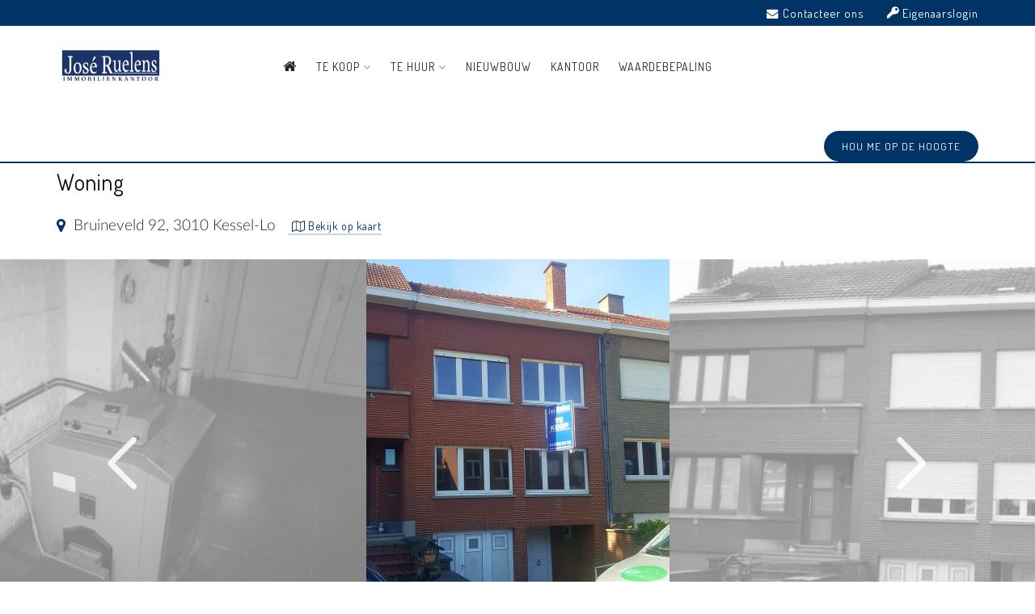

--- FILE ---
content_type: text/html; charset=UTF-8
request_url: https://www.immoruelens.be/nl/verkocht/woning/kessel-lo-3010/1904
body_size: 8201
content:
<!doctype html>
<!--[if lt IE 7]> <html class="no-js lt-ie10 lt-ie9 lt-ie8 lt-ie7"  lang="nl"> <![endif]-->
<!--[if IE 7]>    <html class="no-js lt-ie10 lt-ie9 lt-ie8"  lang="nl"> <![endif]-->
<!--[if IE 8]>    <html class="no-js lt-ie10 lt-ie9" lang="nl"> <![endif]-->
<!--[if IE 9]>    <html class="no-js lt-ie10" lang="nl"> <![endif]-->
<!--[if gt IE 8]><!--> <html class="no-js" lang="nl"> <!--<![endif]-->
<head>
    <meta charset="UTF-8">
    <title>
        José Ruelens Immobiliën -     Kessel-Lo, Woning - Rijwoning met tuin en garage.
    </title>
    <!-- Google tag (gtag.js) --> <script async src="https://www.googletagmanager.com/gtag/js?id=G-3FQT2S542L"></script> <script> window.dataLayer = window.dataLayer || []; function gtag(){dataLayer.push(arguments);} gtag('js', new Date()); gtag('config', 'G-3FQT2S542L'); </script>
        <link rel="shortcut icon" type="image/x-icon" href="/files/cms_favicon/2.logo_mini.ico" />
<meta name="viewport" content="width=device-width, initial-scale=1">
<meta name="keywords" content="">
<meta name="description" content="">
<link rel="canonical" href="https://immoruelens.be/nl/verkocht/woning/kessel-lo-3010/1904" />
<link rel="stylesheet" href="/public/css/zmaps.css?250a885b8773bf5954475d8640482b64" media="screen" />
<link rel="stylesheet" href="/public/css/base.css?eb1629f244e654bc60235020690adba2" media="screen" />
<link rel="stylesheet" href="/css.php?e9ad63ac2c18f51f0b2400344ca52b7b" media="screen" />
<link rel="stylesheet" href="/public/css/print.css?35ac0c6278922c73399d92ca388c9123" media="print" />
<script src="/public/js/modernizr.js?b15a68640fdeeb1be9372ca1c34d12a6"></script>
    <script>
        var _gaq=[['_setAccount','UA-11278285-28'],['_trackPageview']];
        (function(d,t){var g=d.createElement(t),s=d.getElementsByTagName(t)[0];
            g.src=('https:'==location.protocol?'//ssl':'//www')+'.google-analytics.com/ga.js';
            s.parentNode.insertBefore(g,s)}(document,'script'));
    </script>
                <meta property="og:image" content="https://www.immoruelens.be/files/thumbnails/detail_normal_750/fotos/1904.3746003623000001775.jpg"/>
        <meta property="og:title" content="Kessel-Lo, Woning - Rijwoning met tuin en garage."/>
    <meta property="og:url" content="https://immoruelens.be/nl/verkocht/woning/kessel-lo-3010/1904"/>
    <meta property="og:description" content="Rijwoning met tuin en garage, rustig gelegen nabij de abdij van Vlierbeek en het provinciaal domein.&amp;nbsp;"/>
    <meta property="og:image:width" content="750"/>
    <meta property="og:image:height" content="526"/>
    <script src="https://assets.max-immo.be/gdpr-compliance/gdpr.js?cb=1769373901"></script>
    <script>
        gdpr.load('nl').then(function() {
            gdpr.initialize({
                urls: {
                    privacy: '/nl/privacy-verklaring',
                    terms: '/nl/gebruiksvoorwaarden'
                },
            });
        });
    </script>
</head>

<body data-pagetype="property-detail" class="lang-nl view-property-detail  page-1904" data-id="1904">

<header>
    <div class="topbar">
        <div class="container">
            <ul>
                <li>
                    <a href="/nl/contact/"><i
                                class="fa fa-envelope i-space"></i>Contacteer ons</a>
                </li>
                                    <li class="owner-login-link">
                        <a href="/nl/eigenaar-login/">
                            <span class="icon-key"></span> Eigenaarslogin
                        </a>
                    </li>
                                                            </ul>
        </div>
    </div>
    <div class="navbar navbar-default content navigation navbar-static-top" role="navigation">
    <div class="container">
        <!-- Brand and toggle get grouped for better mobile display -->
        <div class="navbar-header">
            <button type="button" class="navbar-toggle toggleNavigation collapsed" data-toggle="collapse" data-target="#header-main-menu-collapse" aria-expanded="false">
                <div class="barWrapper">
                    <div class="bar one"></div>
                    <div class="bar two"></div>
                    <div class="bar three"></div>
                </div>
            </button>
                        <div class="navbar-brand">
                <a href="/nl" class="navbar-brand__link">
                    <img src="/files/cms/1.1rsz_schermafbeelding_20190903_om_154628.jpg" alt="logo">
                </a>
            </div>
                    </div>
        <!-- Collect the nav links, forms, and other content for toggling -->
        <div class="navbar-collapse collapse" id="header-main-menu-collapse">
                <div class="nav-wrapper">
        <ul class="nav navbar-nav menu">
            <li>
                <a href="/nl">
                    <i class="fa fa-home" aria-hidden="true"></i>
                    <span class="home-label">Home</span>
                </a>
            </li>
                                                                            <li class=" dropdown">
                                                    <a class="dropdown-toggle"
                               data-toggle="dropdown"
                               role="button"
                               aria-expanded="false"
                               href="/nl/te-koop/"
                                                           >Te koop <i class="fa fa-angle-down"></i></a>
                                <ul class="dropdown-menu" role="menu">
                    <li>
                <a href="/nl/te-koop/" >Te koop</a>
            </li>
                                        <li class=" ">
                <a href="/nl/te-koop/woning/"  >Woning</a>
                            </li>
                                <li class=" ">
                <a href="/nl/te-koop/appartement-studio/"  >Appartement / Studio</a>
                            </li>
                                <li class=" ">
                <a href="/nl/te-koop/grond/"  >Grond</a>
                            </li>
                                <li class=" ">
                <a href="/nl/te-koop/handel-commercieel/"  >Handel / Commercieel</a>
                            </li>
            </ul>

                                            </li>
                                                                <li class=" dropdown">
                                                    <a class="dropdown-toggle"
                               data-toggle="dropdown"
                               role="button"
                               aria-expanded="false"
                               href="/nl/te-huur/"
                                                           >Te huur <i class="fa fa-angle-down"></i></a>
                                <ul class="dropdown-menu" role="menu">
                    <li>
                <a href="/nl/te-huur/" >Te huur</a>
            </li>
                                        <li class=" ">
                <a href="/nl/te-huur/woning/"  >Woning</a>
                            </li>
                                <li class=" ">
                <a href="/nl/te-huur/appartement-studio/"  >Appartement / Studio</a>
                            </li>
                                <li class=" ">
                <a href="/nl/te-huur/handel-commercieel/"  >Handel / Commercieel</a>
                            </li>
                                <li class=" ">
                <a href="/nl/te-huur/garages/"  >Garages</a>
                            </li>
            </ul>

                                            </li>
                                                                <li class=" ">
                                                    <a href="/nl/nieuwbouw/" >Nieuwbouw</a>
                                            </li>
                                                                <li class=" ">
                                                    <a href="/nl/kantoor/" >Kantoor</a>
                                            </li>
                                                                <li class=" ">
                                                    <a href="http://immoruelens.be/nl/contact/" >Waardebepaling</a>
                                            </li>
                                    </ul>
    </div>


            <a href="/nl/hou-me-op-de-hoogte/" class="btn">
    <p>Hou me op de hoogte</p>
    <i class="fa fa-envelope" aria-hidden="true"></i>
</a>
        </div><!-- /.navbar-collapse -->
    </div><!-- /.container-fluid -->
</div>
</header>
<main class="content-wrapper">
            <div class="show-on-print navbar-logo">
        <img src="/files/cms/1.1rsz_schermafbeelding_20190903_om_154628.jpg" alt="logo">
        <div class="print-vcard">
        <div>
    <p><strong>José Ruelens Immobiliën</strong></p>
    <p>
        Diestsesteenweg 525,
        3010
        Kessel-Lo
    </p>
    <p>
                    <strong>T.</strong> +32 16 22 81 18
                    </p>
    <p>
                    <strong>E.</strong> <a href="/cdn-cgi/l/email-protection" class="__cf_email__" data-cfemail="761f181019361f1b1b190403131a131805581413">[email&#160;protected]</a>
                            <strong>W.</strong> http://www.immoruelens.be/
            </p>
</div>
        </div>

    </div>
    <div class="property__header-block">
    <div class="container">
        <div class="row">
            <div class="col-md-8">
                                                                    <h1>
                        Rijwoning met tuin en garage.
                    </h1>
                    <h2 class="property__sub-title">
                        Woning
                    </h2>
                                <div class="property__header-block__adress clearfix">
                    <i class="fa fa-map-marker" aria-hidden="true"></i>
                                            <div class="property__header-block__adress__street">
                            Bruineveld 92, 3010 Kessel-Lo
                        </div>
                                            <div class="property__header-block__adress__map">
                                                        <a href="javascript:void(0);" class="view-map link">
                                <i class="fa fa-map-o" aria-hidden="true"></i>
                                Bekijk op kaart
                            </a>
                                                    </div>
                </div>
            </div>
            <div class="col-md-4 property__header-block__right">
                <div id="storageNav" class="hide">
    <div class="button-group">
        <a href="#" id="storageNav-left">
            <i class="fa fa-angle-left" aria-hidden="true"></i>
            <span class="label"></span>
        </a>
        <a href="#" id="storageNav-list">
            <i class="fa fa-bars" aria-hidden="true"></i>
            <span class="label"></span></a>
        <a href="#" id="storageNav-right"><span class="label"></span>
            <i class="fa fa-angle-right" aria-hidden="true"></i>
        </a>
    </div>
</div>
<script data-cfasync="false" src="/cdn-cgi/scripts/5c5dd728/cloudflare-static/email-decode.min.js"></script><script>
    var langStorageNav = {};
    langStorageNav.projects = {};
    langStorageNav.projects.backtolist = 'Terug naar aanbod';
    langStorageNav.projects.prev = 'Vorig';
    langStorageNav.projects.next = 'Volgend';
    langStorageNav.properties = {};
    langStorageNav.properties.backtolist = 'Terug naar aanbod';
    langStorageNav.properties.prev = 'Vorig';
    langStorageNav.properties.next = 'Volgend';

</script>                <div class="property__header-block__ref">Ref: 3213790</div>
            </div>
        </div>
    </div>
</div>    <!-- Pictures -->
<div class="show-on-print print-pictures">
    <div class="print-picture print-1">
        <img src="/files/thumbnails/list-main-750/fotos/1904.3746003623000001775.jpg" class="show-on-print print-main-picture " />
    </div>
    <div class="print-picture print-2">
        <img src="/files/thumbnails/list-main-750/fotos/1904.3746003623000001177.jpg" class="show-on-print print-thumbnail " />
    </div>
    <div class="print-picture print-3">
        <img src="/files/thumbnails/list-main-750/fotos/1904.3746003623000001178.jpg" class="show-on-print print-thumbnail " />
    </div>
    <div class="print-picture print-4">
        <img src="/files/thumbnails/list-main-750/fotos/1904.3746003623000001179.jpg" class="show-on-print print-thumbnail " />
    </div>
    <div class="print-picture print-5">
        <img src="/files/thumbnails/list-main-750/fotos/1904.3746003623000001180.jpg" class="show-on-print print-thumbnail " />
    </div>
</div>
<div class="prop-pictures">
                        <div id="wrapper-carousel-pand">
                <div id="pand-carousel">
                                                                        <div data-image-index="0">
                                <a href="/files/thumbnails/lightbox_1200/fotos/1904.3746003623000001775.jpg" class="picture-lightbox" data-fancybox="group" data-image-index="0" title="">
                                                                        <img data-src="/files/thumbnails/detail_normal_pws_v3/fotos/1904.3746003623000001775.jpg" data-lazy="/files/thumbnails/detail_normal_pws_v3/fotos/1904.3746003623000001775.jpg" rel="gallery1" class="img-responsive" alt="">
                                </a>
                            </div>
                                                                                                <div data-image-index="1">
                                <a href="/files/thumbnails/lightbox_1200/fotos/1904.3746003623000001177.jpg" class="picture-lightbox" data-fancybox="group" data-image-index="1" title="">
                                                                        <img data-src="/files/thumbnails/detail_normal_pws_v3/fotos/1904.3746003623000001177.jpg" data-lazy="/files/thumbnails/detail_normal_pws_v3/fotos/1904.3746003623000001177.jpg" rel="gallery1" class="img-responsive" alt="">
                                </a>
                            </div>
                                                                                                <div data-image-index="2">
                                <a href="/files/thumbnails/lightbox_1200/fotos/1904.3746003623000001178.jpg" class="picture-lightbox" data-fancybox="group" data-image-index="2" title="">
                                                                        <img data-src="/files/thumbnails/detail_normal_pws_v3/fotos/1904.3746003623000001178.jpg" data-lazy="/files/thumbnails/detail_normal_pws_v3/fotos/1904.3746003623000001178.jpg" rel="gallery1" class="img-responsive" alt="">
                                </a>
                            </div>
                                                                                                <div data-image-index="3">
                                <a href="/files/thumbnails/lightbox_1200/fotos/1904.3746003623000001179.jpg" class="picture-lightbox" data-fancybox="group" data-image-index="3" title="">
                                                                        <img data-src="/files/thumbnails/detail_normal_pws_v3/fotos/1904.3746003623000001179.jpg" data-lazy="/files/thumbnails/detail_normal_pws_v3/fotos/1904.3746003623000001179.jpg" rel="gallery1" class="img-responsive" alt="">
                                </a>
                            </div>
                                                                                                <div data-image-index="4">
                                <a href="/files/thumbnails/lightbox_1200/fotos/1904.3746003623000001180.jpg" class="picture-lightbox" data-fancybox="group" data-image-index="4" title="">
                                                                        <img data-src="/files/thumbnails/detail_normal_pws_v3/fotos/1904.3746003623000001180.jpg" data-lazy="/files/thumbnails/detail_normal_pws_v3/fotos/1904.3746003623000001180.jpg" rel="gallery1" class="img-responsive" alt="">
                                </a>
                            </div>
                                                                                                <div data-image-index="5">
                                <a href="/files/thumbnails/lightbox_1200/fotos/1904.3746003623000001181.jpg" class="picture-lightbox" data-fancybox="group" data-image-index="5" title="">
                                                                        <img data-src="/files/thumbnails/detail_normal_pws_v3/fotos/1904.3746003623000001181.jpg" data-lazy="/files/thumbnails/detail_normal_pws_v3/fotos/1904.3746003623000001181.jpg" rel="gallery1" class="img-responsive" alt="">
                                </a>
                            </div>
                                                                                                <div data-image-index="6">
                                <a href="/files/thumbnails/lightbox_1200/fotos/1904.3746003623000001182.jpg" class="picture-lightbox" data-fancybox="group" data-image-index="6" title="">
                                                                        <img data-src="/files/thumbnails/detail_normal_pws_v3/fotos/1904.3746003623000001182.jpg" data-lazy="/files/thumbnails/detail_normal_pws_v3/fotos/1904.3746003623000001182.jpg" rel="gallery1" class="img-responsive" alt="">
                                </a>
                            </div>
                                                                                                <div data-image-index="7">
                                <a href="/files/thumbnails/lightbox_1200/fotos/1904.3746003623000001183.jpg" class="picture-lightbox" data-fancybox="group" data-image-index="7" title="">
                                                                        <img data-src="/files/thumbnails/detail_normal_pws_v3/fotos/1904.3746003623000001183.jpg" data-lazy="/files/thumbnails/detail_normal_pws_v3/fotos/1904.3746003623000001183.jpg" rel="gallery1" class="img-responsive" alt="">
                                </a>
                            </div>
                                                                                                <div data-image-index="8">
                                <a href="/files/thumbnails/lightbox_1200/fotos/1904.3746003623000001184.jpg" class="picture-lightbox" data-fancybox="group" data-image-index="8" title="">
                                                                        <img data-src="/files/thumbnails/detail_normal_pws_v3/fotos/1904.3746003623000001184.jpg" data-lazy="/files/thumbnails/detail_normal_pws_v3/fotos/1904.3746003623000001184.jpg" rel="gallery1" class="img-responsive" alt="">
                                </a>
                            </div>
                                                                                                <div data-image-index="9">
                                <a href="/files/thumbnails/lightbox_1200/fotos/1904.3746003623000001185.jpg" class="picture-lightbox" data-fancybox="group" data-image-index="9" title="">
                                                                        <img data-src="/files/thumbnails/detail_normal_pws_v3/fotos/1904.3746003623000001185.jpg" data-lazy="/files/thumbnails/detail_normal_pws_v3/fotos/1904.3746003623000001185.jpg" rel="gallery1" class="img-responsive" alt="">
                                </a>
                            </div>
                                                                                                <div data-image-index="10">
                                <a href="/files/thumbnails/lightbox_1200/fotos/1904.3746003623000001186.jpg" class="picture-lightbox" data-fancybox="group" data-image-index="10" title="">
                                                                        <img data-src="/files/thumbnails/detail_normal_pws_v3/fotos/1904.3746003623000001186.jpg" data-lazy="/files/thumbnails/detail_normal_pws_v3/fotos/1904.3746003623000001186.jpg" rel="gallery1" class="img-responsive" alt="">
                                </a>
                            </div>
                                                                                                <div data-image-index="11">
                                <a href="/files/thumbnails/lightbox_1200/fotos/1904.3746003623000001187.jpg" class="picture-lightbox" data-fancybox="group" data-image-index="11" title="">
                                                                        <img data-src="/files/thumbnails/detail_normal_pws_v3/fotos/1904.3746003623000001187.jpg" data-lazy="/files/thumbnails/detail_normal_pws_v3/fotos/1904.3746003623000001187.jpg" rel="gallery1" class="img-responsive" alt="">
                                </a>
                            </div>
                                                                                                <div data-image-index="12">
                                <a href="/files/thumbnails/lightbox_1200/fotos/1904.3746003623000001188.jpg" class="picture-lightbox" data-fancybox="group" data-image-index="12" title="">
                                                                        <img data-src="/files/thumbnails/detail_normal_pws_v3/fotos/1904.3746003623000001188.jpg" data-lazy="/files/thumbnails/detail_normal_pws_v3/fotos/1904.3746003623000001188.jpg" rel="gallery1" class="img-responsive" alt="">
                                </a>
                            </div>
                                                            </div>
            </div>
                    </div>
<div id="below-carousel">
    <div class="container">
        <div class="row no-space">
            <div class="col-sm-2" id="share-pand">
                <div class="share-social" >
    <div class="share-social__title"><span class="hidden-xs">Delen</span></div>
    <!-- AddToAny BEGIN -->
    <div class="a2a_kit a2a_kit_size_32 a2a_default_style">
        <a class="a2a_button_facebook"></a>
        <a class="a2a_button_twitter"></a>
        <a class="a2a_button_whatsapp"></a>
        <a class="a2a_button_email"></a>
    </div>
    <script>
        var a2a_config = a2a_config || {};
        a2a_config.icon_color = "transparent";
    </script>
    <script async src="https://static.addtoany.com/menu/page.js"></script>
    <!-- AddToAny END -->

</div>

            </div>
                            <div class="col-sm-10">
                    <div id="thumbnails">
                                                                                    <div data-image-index="0">
                                    <img src="/files/thumbnails/detail_thumb/fotos/1904.3746003623000001775.jpg" rel="gallery1" class="img-responsive" alt="">
                                </div>
                                                                                                                <div data-image-index="1">
                                    <img src="/files/thumbnails/detail_thumb/fotos/1904.3746003623000001177.jpg" rel="gallery1" class="img-responsive" alt="">
                                </div>
                                                                                                                <div data-image-index="2">
                                    <img src="/files/thumbnails/detail_thumb/fotos/1904.3746003623000001178.jpg" rel="gallery1" class="img-responsive" alt="">
                                </div>
                                                                                                                <div data-image-index="3">
                                    <img src="/files/thumbnails/detail_thumb/fotos/1904.3746003623000001179.jpg" rel="gallery1" class="img-responsive" alt="">
                                </div>
                                                                                                                <div data-image-index="4">
                                    <img src="/files/thumbnails/detail_thumb/fotos/1904.3746003623000001180.jpg" rel="gallery1" class="img-responsive" alt="">
                                </div>
                                                                                                                <div data-image-index="5">
                                    <img src="/files/thumbnails/detail_thumb/fotos/1904.3746003623000001181.jpg" rel="gallery1" class="img-responsive" alt="">
                                </div>
                                                                                                                <div data-image-index="6">
                                    <img src="/files/thumbnails/detail_thumb/fotos/1904.3746003623000001182.jpg" rel="gallery1" class="img-responsive" alt="">
                                </div>
                                                                                                                <div data-image-index="7">
                                    <img src="/files/thumbnails/detail_thumb/fotos/1904.3746003623000001183.jpg" rel="gallery1" class="img-responsive" alt="">
                                </div>
                                                                                                                <div data-image-index="8">
                                    <img src="/files/thumbnails/detail_thumb/fotos/1904.3746003623000001184.jpg" rel="gallery1" class="img-responsive" alt="">
                                </div>
                                                                                                                <div data-image-index="9">
                                    <img src="/files/thumbnails/detail_thumb/fotos/1904.3746003623000001185.jpg" rel="gallery1" class="img-responsive" alt="">
                                </div>
                                                                                                                <div data-image-index="10">
                                    <img src="/files/thumbnails/detail_thumb/fotos/1904.3746003623000001186.jpg" rel="gallery1" class="img-responsive" alt="">
                                </div>
                                                                                                                <div data-image-index="11">
                                    <img src="/files/thumbnails/detail_thumb/fotos/1904.3746003623000001187.jpg" rel="gallery1" class="img-responsive" alt="">
                                </div>
                                                                                                                <div data-image-index="12">
                                    <img src="/files/thumbnails/detail_thumb/fotos/1904.3746003623000001188.jpg" rel="gallery1" class="img-responsive" alt="">
                                </div>
                                                                        </div>
                </div>
                    </div>
    </div>

</div>    <div class=" property__icons">
    <div class="section">
        <div class="container">
            <div class="row">
                                    <div class="col-xs-6 col-sm-4 col-md-2 text-center">
                        <div>
                            <i class="fa fa-bed" aria-hidden="true"></i>
                        </div>
                        <div>3 slaapkamers</div>
                    </div>
                                                    <div class="col-xs-6 col-sm-4 col-md-2 text-center">
                        <i class="fa fa-shower" aria-hidden="true"></i>
                        <div>1 badkamer</div>
                    </div>
                                                    <div class="col-xs-6 col-sm-4 col-md-2 text-center">
                        <i class="fa fa-home"></i>
                        <div>176m<sup>2</sup> woonopp.</div>
                    </div>
                                                    <div class="col-xs-6 col-sm-4 col-md-2 text-center">
                        <span class="icon-layers"></span>
                        <div>284m<sup>2</sup> grondopp.</div>
                    </div>
                                                    <div class="col-xs-6 col-sm-4 col-md-2 text-center">
                        <i class="fa fa-leaf"></i>
                        <div>EPC: 277 kWh/m<sup>2</sup></div>
                    </div>
                                                    <div class="col-xs-6 col-sm-4 col-md-2 text-center">
                        <i class="fa fa-calendar" aria-hidden="true"></i>
                        <div>Bouwjaar: 1965</div>
                </div>
                            </div>
        </div>
    </div>
</div>
    <div class="property__details">
        <div class="container">
            <span id="property-id" data-property-id="1904"></span>
                <div class="row">
        <div class="detail-blok col-sm-12">
            <!-- Info block - description -->
            <div class="property__details__block property__details__block--no-margin">
                <h2 class="property__details__block__title"  data-toggle="collapse" data-target="#sectionDescription">
                    Omschrijving
                    <i class="fa fa-angle-down" aria-hidden="true"></i>
                    <i class="fa fa-angle-up" aria-hidden="true"></i>
                </h2>
                <div class="row collapse in" id="sectionDescription">
                    <div class="col-sm-9">
                        <div class="property__details__block__description">Rijwoning met tuin en garage, rustig gelegen nabij de abdij van Vlierbeek en het provinciaal domein.&nbsp;</div>
                    </div>
                </div>
            </div>
        </div>
    </div>
            <div class="section property__buttons">
    <a href="javascript:void(0);" class="more-info btn">
        <i class="fa fa-info-circle" aria-hidden="true"></i>
        Contacteer ons!
    </a>

    
        <a href="javascript:window.print();" class="btn">
        <i class="fa fa-print" aria-hidden="true"></i>
        Print pand
        <a href="#mdlExtraInfo" data-toggle="modal" class="hide property-info-hidden"></a>
    </a>

    <div class="btn property__buttons__visit property-follow">
        <i class="fa fa-flag-o"></i> Volg pand
    </div>
    <a href="#mdlFollowProperty" data-toggle="modal" class="hidden property-follow-hidden"></a>

    
</div>
            <div class="row">
                <div class="col-sm-12 col-md-6 property__details__left-col">
                                        <div class="property__details__block">
    <h2 class="property__details__block__title collapsed" data-toggle="collapse" data-target="#sectionFloors">
        Indeling <i class="fa fa-angle-down" aria-hidden="true"></i><i class="fa fa-angle-up" aria-hidden="true"></i>
    </h2>
    <div class="property__details__block__content collapse" id="sectionFloors">
                    <h2 class="info-block-title">
                                    Gelijkvloers
                            </h2>
            <table class="indeling detail-fields property__details__block__table">
                                    <tr class="even">
                        <td class="label">Garage</td>
                        <td class="value surface">26 m&sup2;</td>
                        <td class="value description"></td>
                    </tr>
                                    <tr class="odd">
                        <td class="label">Inkomhal</td>
                        <td class="value surface">11 m&sup2;</td>
                        <td class="value description"></td>
                    </tr>
                                    <tr class="even">
                        <td class="label">traphal</td>
                        <td class="value surface"></td>
                        <td class="value description"></td>
                    </tr>
                                    <tr class="odd">
                        <td class="label">Wasruimte</td>
                        <td class="value surface">10 m&sup2;</td>
                        <td class="value description"></td>
                    </tr>
                            </table>
                    <h2 class="info-block-title">
                                    Verdieping 1
                            </h2>
            <table class="indeling detail-fields property__details__block__table">
                                    <tr class="even">
                        <td class="label">Keuken 1</td>
                        <td class="value surface">10 m&sup2;</td>
                        <td class="value description">Originele metalen keuken nog in zeer goede staat.</td>
                    </tr>
                                    <tr class="odd">
                        <td class="label">Living</td>
                        <td class="value surface">36 m&sup2;</td>
                        <td class="value description">In L vorm met parket</td>
                    </tr>
                            </table>
                    <h2 class="info-block-title">
                                    Verdieping 2
                            </h2>
            <table class="indeling detail-fields property__details__block__table">
                                    <tr class="even">
                        <td class="label">Badkamer 1</td>
                        <td class="value surface">6 m&sup2;</td>
                        <td class="value description">Oudere inrichting maar netjes.</td>
                    </tr>
                                    <tr class="odd">
                        <td class="label">Slaapkamer 1</td>
                        <td class="value surface">21 m&sup2;</td>
                        <td class="value description"></td>
                    </tr>
                                    <tr class="even">
                        <td class="label">Slaapkamer 2</td>
                        <td class="value surface">10 m&sup2;</td>
                        <td class="value description"></td>
                    </tr>
                                    <tr class="odd">
                        <td class="label">Slaapkamer 3</td>
                        <td class="value surface">10 m&sup2;</td>
                        <td class="value description"></td>
                    </tr>
                            </table>
                    <h2 class="info-block-title">
                                    Verdieping 3
                            </h2>
            <table class="indeling detail-fields property__details__block__table">
                                    <tr class="even">
                        <td class="label">Zolder1</td>
                        <td class="value surface">50 m&sup2;</td>
                        <td class="value description">Te bereiken met schuifladder en luik.</td>
                    </tr>
                            </table>
            </div>
</div>
                    <div class="property__details__block">
    <h2 class="property__details__block__title collapsed" data-toggle="collapse" data-target="#sectionRO">Ruimtelijke ordening
        <i class="fa fa-angle-down" aria-hidden="true"></i>
        <i class="fa fa-angle-up" aria-hidden="true"></i>
    </h2>
    <div class="property__details__block__content collapse" id="sectionRO">
                <table class="RO detail-fields property__details__block__table">
                                                                                                                <tr class="odd d_stedenbouwvergunningdd">
                            <td class="label">Bouwvergunning</td>
                <td class="value">
                    Ja
                                    </td>
                    </tr>
    
                                            
                
                                                                                                    <tr class="even d_recentebestemmingdd">
                            <td class="label">Recente bestemming</td>
                <td class="value">
                    Woongebied
                                    </td>
                    </tr>
    
                                            
                
                                                                                                    <tr class="odd d_dagvaardingdd">
                            <td class="label">Dagvaardingen</td>
                <td class="value">
                    Nee
                                    </td>
                    </tr>
    
                                            
                
                                                                                                    <tr class="even d_herstelmaatregeldd">
                            <td class="label">Rechterlijke herstelmaatregel</td>
                <td class="value">Nee</td>
                    </tr>
    
                                            
                
                                                                                                    <tr class="odd d_bestuursdwangdd">
                            <td class="label">Bestuursdwang</td>
                <td class="value">Nee</td>
                    </tr>
    
                                            
                
                                                                                                    <tr class="even d_dwangsomdd">
                            <td class="label">Last onder dwangsom</td>
                <td class="value">Nee</td>
                    </tr>
    
                                            
                
                                                                                                    <tr class="odd d_minnelijkeschikkingdd">
                            <td class="label">Minnelijke schikking</td>
                <td class="value">Nee</td>
                    </tr>
    
                                            
                
                                                                                                    <tr class="even d_voorkooprechtdd">
                            <td class="label">Voorkooprecht</td>
                <td class="value">
                    Nee
                                    </td>
                    </tr>
    
                                            
                
                                                                                                    <tr class="odd d_as_built_attest">
                            <td class="label">As-Built Attest verkregen</td>
                <td class="value">
                    Nee
                                    </td>
                    </tr>
    
                                            
                
                                                                                                    <tr class="even d_effectief_overstromingsgevoelig">
                            <td class="label">Effectief overstromingsgevoelig</td>
                <td class="value">
                    Nee
                                    </td>
                    </tr>
    
                                            
                
                                                                                                    <tr class="odd d_mogelijk_overstromingsgevoelig">
                            <td class="label">Mogelijk overstromingsgevoelig</td>
                <td class="value">
                    Nee
                </td>
                    </tr>
    
                                            
                
                                                                                                    <tr class="even d_afgebakend_overstromingsgebied">
                            <td class="label">Afgebakend overstromingsgebied</td>
                <td class="value">Nee</td>
                    </tr>
    
                                            
                
                                                                                                    <tr class="odd d_afgebakende_oeverzone">
                            <td class="label">Afgebakende oeverzone</td>
                <td class="value">Nee</td>
                    </tr>
    
                                            
                
                                                                
                
                                                                                                    <tr class="even d_beschermd_erfgoed">
                            <td class="label">Beschermd pand?</td>
                <td class="value">Nee</td>
                    </tr>
    
                                            
                
                    </table>
    </div>
</div>                        <div class="property__details__block">
        <h2 class="property__details__block__title collapsed" data-toggle="collapse" data-target="#sectionEPC">EPC gegevens
            <i class="fa fa-angle-down" aria-hidden="true"></i>
            <i class="fa fa-angle-up" aria-hidden="true"></i>
        </h2>
        <div class="property__details__block__content collapse" id="sectionEPC">
                <table class="epc detail-fields property__details__block__table">
                                    <tr class="odd">
                    <td class="label">Energieklasse label</td>
                    <td class="value">
                        C
                                                    <img src="/public/img/energylabels/epc_c.png"/>
                                            </td>

                </tr>
            
                                    <tr class="even">
                    <td class="label">EPC waarde</td>
                    <td class="value">
                        277 kWh/m² 
                                            </td>

                </tr>
            
            </table>

            <div class="epc-gradient-container clearfix">
                <div class="epc-gradient">
                    <span class="gradient-active" style="width: 39.571428571429%"></span>
                                            <span class="gradient-inactive" style="width: 60.428571428571%"></span>
                                        <span class="value" style="position:absolute;left: 39.571428571429%">277</span>
                </div>
            </div>
        </div>
    </div>
                    <div class="property__details__block">
    <h2 class="property__details__block__title collapsed" data-toggle="collapse" data-target="#sectionComfort">Comfort
        <i class="fa fa-angle-down" aria-hidden="true"></i>
        <i class="fa fa-angle-up" aria-hidden="true"></i></h2>
    <div class="property__details__block__content collapse" id="sectionComfort">
        <table class="comfort property__details__block__table">
            <tbody>
                            <tr class="odd">
                    <td class="label">Keukentype</td>
                    <td class="value">Geïnstalleerd</td>
                </tr>
                            <tr class="even">
                    <td class="label">Verwarming</td>
                    <td class="value">Stookolie</td>
                </tr>
                            <tr class="odd">
                    <td class="label">Beschrijving verwarming</td>
                    <td class="value">Zeer goed</td>
                </tr>
                            <tr class="even">
                    <td class="label">Dubbelglas</td>
                    <td class="value">ja</td>
                </tr>
                            <tr class="odd">
                    <td class="label">Beglazing</td>
                    <td class="value">Dubbel glas</td>
                </tr>
                            <tr class="even">
                    <td class="label">Ramentekst</td>
                    <td class="value">PVC - Goed</td>
                </tr>
                            <tr class="odd">
                    <td class="label">Huisdieren toegelaten</td>
                    <td class="value">ja</td>
                </tr>
                            <tr class="even">
                    <td class="label">Aansluiting elektriciteit</td>
                    <td class="value">ja</td>
                </tr>
                            <tr class="odd">
                    <td class="label">Aansluiting riolering</td>
                    <td class="value">ja</td>
                </tr>
                            <tr class="even">
                    <td class="label">Aansluiting waterleiding</td>
                    <td class="value">ja</td>
                </tr>
                        </tbody>
        </table>
    </div>
</div>
                </div>
                <div class="col-sm-12 col-md-6 property__details__right-col">
                    <div class="property__details__block">
    <h2 class="property__details__block__title collapsed" data-toggle="collapse" data-target="#sectionFinancial">Financiële info
        <i class="fa fa-angle-down" aria-hidden="true"></i>
        <i class="fa fa-angle-up" aria-hidden="true"></i>
    </h2>
    <div class="property__details__block__content collapse" id="sectionFinancial">
        

                    <table class="financial detail-fields property__details__block__table">
    <tbody>
        <tr class="even">
            <td class="label">Prijs</td>
            <td class="value">Info op kantoor</td>
        </tr>
    </tbody>
</table>                                                                                                                            
                                                                        <table class="financial detail-fields property__details__block__table">
                    
                    
                    
                    
                    
                    
                    
                    
                    
                    
                    
                    
                    
                    
            </table>

        </div>
</div>                    <div class="property__details__block">
    <h2 class="property__details__block__title collapsed" data-toggle="collapse" data-target="#sectionOtherInfo">Overige Info
        <i class="fa fa-angle-down" aria-hidden="true"></i>
        <i class="fa fa-angle-up" aria-hidden="true"></i></h2>
    <div class="property__details__block__content collapse" id="sectionOtherInfo">
            <table class="overall detail-fields property__details__block__table">
                                            <tr class="odd">
                    <td class="label">Aantal garages</td>
                    <td class="value">1</td>
                </tr>
                        </table>

    </div>
</div>
                    <div class="property__details__block">
    <h2 class="property__details__block__title collapsed" data-toggle="collapse" data-target="#sectionConstruction">Bebouwing
        <i class="fa fa-angle-down" aria-hidden="true"></i>
        <i class="fa fa-angle-up" aria-hidden="true"></i></h2>
    <div class="property__details__block__content collapse" id="sectionConstruction">
        <table class="construction property__details__block__table">
            <tbody>
                                                                        <tr class="even">
                        <td class="label">Bebouwing</td>
                        <td class="value">gesloten</td>
                    </tr>
                                                                                    <tr class="odd">
                        <td class="label">Bouwjaar</td>
                        <td class="value">1965</td>
                    </tr>
                                                                                    <tr class="even">
                        <td class="label">Aantal slaapkamers</td>
                        <td class="value">3</td>
                    </tr>
                                                                                    <tr class="odd">
                        <td class="label">Aantal badkamers</td>
                        <td class="value">1</td>
                    </tr>
                                                                                    <tr class="even">
                        <td class="label">Grond oppervlakte</td>
                        <td class="value">284 m²</td>
                    </tr>
                                                                                    <tr class="odd">
                        <td class="label">Woonoppervlakte</td>
                        <td class="value">176 m²</td>
                    </tr>
                                                                                    <tr class="even">
                        <td class="label">Perceelbreedte</td>
                        <td class="value">6 m</td>
                    </tr>
                                                                                    <tr class="odd">
                        <td class="label">Gevelbreedte</td>
                        <td class="value">6 m</td>
                    </tr>
                                                                                    <tr class="even">
                        <td class="label">Dak</td>
                        <td class="value">Zadeldak - Goed</td>
                    </tr>
                                                                                    <tr class="odd">
                        <td class="label">Elektrisch keuringsattest</td>
                        <td class="value">Verkregen, niet conform</td>
                    </tr>
                                                                                                                <tr class="even">
                        <td class="label">Renovatieplicht</td>
                        <td class="value">Niet ingegeven</td>
                    </tr>
                                                            </tbody>
        </table>
    </div>
</div>                    <div class="property__details__block" id="propertyDownloadBlock">
    <h2 class="property__details__block__title collapsed" data-toggle="collapse" data-target="#sectionDownloads">Downloads
        <i class="fa fa-angle-down" aria-hidden="true"></i>
        <i class="fa fa-angle-up" aria-hidden="true"></i></h2>
    <div class="property__details__block__content collapse" id="sectionDownloads">
        <table class="construction property__details__block__table">
            <tbody>
                            <tr class="odd">
                    <td class="label"><i class="fa fa-file-pdf-o" ></i></td>
                    <td class="value"><a href="https://www.immoruelens.be/files/panden/1904.kessel-lo - bruineveld 92.pdf" class="downloads-file type-pdf">1904.kessel-lo - bruineveld 92.pdf</a></td>
                </tr>
                            <tr class="even">
                    <td class="label"><i class="fa fa-file-pdf-o" ></i></td>
                    <td class="value"><a href="https://www.immoruelens.be/files/panden/1904.aba_24051a044000p012_20220267206.pdf" class="downloads-file type-pdf">1904.aba_24051a044000p012_20220267206.pdf</a></td>
                </tr>
                            <tr class="odd">
                    <td class="label"><i class="fa fa-file-pdf-o" ></i></td>
                    <td class="value"><a href="https://www.immoruelens.be/files/panden/1904.202204003625_1_nl_hei_5.pdf" class="downloads-file type-pdf">1904.202204003625_1_nl_hei_5.pdf</a></td>
                </tr>
                        </tbody>
        </table>
    </div>
</div>
                                        </div>
            </div>
        </div>
    </div>
    <div class="property__spotlight section hide">
        <div class="container">
            <h2 class="text-center">Panden in de buurt</h2>
            <div class="row"></div>
            <div class="clear"></div>
        </div>
    </div>
    <div class="property__map">
            <div class="gmap-wrapper shadowed small">
            <div class="gmap" id="pand-map" data-icon="/public/img/pointer.png" data-geolat="50.8970000000000000" data-geolong="4.7280960000000000"></div>
        </div>
        <span id="expand-label" data-label="Vergroten"></span>
        <span id="reduce-label" data-label="Verkleinen"></span>
        <span id="sv-show-label" data-label="StreetView"></span>
                            </div>
    </div>    <div id="property-id" data-property-id="1904"></div>
    <div class="show-on-print print-disclaimer">Alle aanbiedingen gelden onder voorbehoud van fouten, eerdere verkoop, prijswijzigingen of vergetelheid.</div>
    </main> <!-- /end .content-wrapper -->

<div>
    <footer class="footer">
    <div class="container">
        <div class="flex-row flex-row--justify-content vcard-wrapper">
                                                                                                    <div class="flex-cell vcard">
                            <h4>José Ruelens Immobiliën</h4>
<div class="footer__div">
    <div>Diestsesteenweg 525</div>
    <div>3010 Kessel-Lo</div>
    <div>
                    BTW. <span class="ondernemingsnummer">BE 0451 558 556</span><br>
            </div>
</div>
<div class="footer__div">
                <i class="fa fa-phone"></i> +32 16 22 81 18
    </div>
<div class="footer__div">
    </div>
<div class="footer__div">
    </div>
<div class="footer__div">
            <i class="fa fa-envelope"></i> <strong class="email"><a href="/cdn-cgi/l/email-protection#8be2e5ede4cbe2e6e6e4f9feeee7eee5f8a5e9ee"><span class="__cf_email__" data-cfemail="85ecebe3eac5ece8e8eaf7f0e0e9e0ebf6abe7e0">[email&#160;protected]</span></a></strong>
    </div>

                    </div>
                                                    <div class="flex-cell sitemap">
                <h4>Navigatie</h4>
                                                                                                                                                                                                                                                                                            
            <div class="row">
        <div class="col-sm-6">
            <ul class="list-unstyled menu ">
                                                                                <li class="menu-item level-1 item-home type-extra">
                            <a href="/nl/" class="menu-link">
                                                                    <span class="icon icon-small"></span>
                                                                Home
                            </a>
                        </li>
                                                                                                                            <li class="menu-item level-1 item-26 type-2 has-children">
                            <a href="/nl/te-koop/" class="menu-link">
                                                                    <span class="icon icon-small"></span>
                                                                Te koop
                            </a>
                        </li>
                                                                                                                            <li class="menu-item level-1 item-27 type-2 has-children">
                            <a href="/nl/te-huur/" class="menu-link">
                                                                    <span class="icon icon-small"></span>
                                                                Te huur
                            </a>
                        </li>
                                                                                                                            <li class="menu-item level-1 item-28 type-2">
                            <a href="/nl/nieuwbouw/" class="menu-link">
                                                                    <span class="icon icon-small"></span>
                                                                Nieuwbouw
                            </a>
                        </li>
                                                                                                        </ul>
                    </div>
                    <div class="col-sm-6">
                        <ul class="list-unstyled menu ">
                                                                <li class="menu-item level-1 item-29 type-1">
                            <a href="/nl/kantoor/" class="menu-link">
                                                                    <span class="icon icon-small"></span>
                                                                Kantoor
                            </a>
                        </li>
                                                                                                                            <li class="menu-item level-1 item-39 type-3">
                            <a href="http://immoruelens.be/nl/contact/" class="menu-link">
                                                                    <span class="icon icon-small"></span>
                                                                Waardebepaling
                            </a>
                        </li>
                                                                                                                            <li class="menu-item level-1 item-owner type-extra">
                            <a href="/nl/eigenaar-login/" class="menu-link">
                                                                    <span class="icon icon-small"></span>
                                                                Eigenaarslogin
                            </a>
                        </li>
                                                                                                                            <li class="menu-item level-1 item-contact type-extra">
                            <a href="/nl/contact/" class="menu-link">
                                                                    <span class="icon icon-small"></span>
                                                                Contact
                            </a>
                        </li>
                                                                        </ul>
        </div>
    </div>


            </div>
            <div class="flex-cell social-links">
                            </div>
        </div>
    </div>
    <!-- .container -->
</footer>    <div class="copyright">
    <div class="container">
        <div class="row">
            <div class="col-sm-6">
    Webdevelopment en Copyright &copy; 2026 - 
    <a href="https://www.zabun.be/nl/" title="Geef uw kantoor de website die het verdient!" target="_blank">Zabun powered by Max-Immo</a> / 
    <a href="https://www.zimmo.be/nl/kessel-lo-3010/te-koop/woning" title="Immo ontdek je bij Zimmo" target="_blank">Zimmo</a>
</div>
<div class="col-sm-6 copyright__links">
    <a href="/nl/gebruiksvoorwaarden">Gebruiksvoorwaarden</a> |
    <a href="/nl/privacy-verklaring">Privacy Statement</a>
</div>
        </div>
    </div>
</div>
<script data-cfasync="false" src="/cdn-cgi/scripts/5c5dd728/cloudflare-static/email-decode.min.js"></script><script type="text/javascript">
    var colorboxLabels;
    colorboxLabels = {
        current : "Foto {current}/{total}",
        previous : "Vorige foto",
        next : "Volgende foto",
        close : "Sluiten"
    };
    var LANG = "nl";

</script>

<script src="/public/js/jquery.js?28dbb33801f6c0d2017e9ef46a02d36b"></script>
<script>var LANG = "nl";</script>
<script src="/public/js/app.js?70c046a32aec23050203f2f31c8e0e38"></script>


<script type="text/javascript">
            var base_dir = "";
    var url_language = "nl";
    var unknown_error = "Er heeft zich een ongekende fout voorgedaan. Probeer later opnieuw."
</script>


    <script src="/public/js/info.js?1ae8592550d7f668224571bd7e35b7ee"></script>
    <script>
        $(document).ready(function () {
            app.start({
                trans: {
                    firstname_error: "Gelieve een geldige voornaam in te geven.",
                    firstname_length_error: "Voornaam moet minimum 2 en maximum 40 karakters bevatten.",
                    name_error: "Gelieve een geldige naam in te geven.",
                    name_length_error: "Naam moet minimum 2 en maximum 40 karakters bevatten.",
                    email_error: "Gelieve een geldig e-mailadres in te geven.",
                    text_error: "Gelieve een bericht in te geven.",
                    tel_error: "Gelieve een geldig telefoon- en/of GSM-nummer in te geven.",
                    tel_format_error: "Gelieve een geldig telefoonnummer in te geven.",
                    gsm_format_error: "Gelieve een geldig GSM-nummer in te geven.",
                    form_success: "We hebben uw aanvraag goed ontvangen."
                }
            });
        });
    </script>
</div>
<script defer src="https://static.cloudflareinsights.com/beacon.min.js/vcd15cbe7772f49c399c6a5babf22c1241717689176015" integrity="sha512-ZpsOmlRQV6y907TI0dKBHq9Md29nnaEIPlkf84rnaERnq6zvWvPUqr2ft8M1aS28oN72PdrCzSjY4U6VaAw1EQ==" data-cf-beacon='{"version":"2024.11.0","token":"e5e854c231c240199fd20f32dcc988ad","r":1,"server_timing":{"name":{"cfCacheStatus":true,"cfEdge":true,"cfExtPri":true,"cfL4":true,"cfOrigin":true,"cfSpeedBrain":true},"location_startswith":null}}' crossorigin="anonymous"></script>
</body>
</html>


--- FILE ---
content_type: text/html; charset=UTF-8
request_url: https://www.immoruelens.be/nl/ajax/neighbourhood-properties/
body_size: 1179
content:
[{"data":{"id":"2006","a_type":"Woning","a_aantal_badkamers":"1","a_aantal_slaapkamers":"3","a_gemeente":"Kessel-Lo","icon":"\/public\/img\/map_icons\/icon_type_5.png","a_geo_lat":"50.8849600000000000","a_geo_lon":"4.7315780000000000","price":"Info op kantoor","a_subtype":"Burgerwoning","b_woonopp":"161","b_grondopp":"400","title":"Typerende jaren \"30\" karakter woning met diepe tuin en garage-berging","uri":"\/nl\/verkocht\/woning\/kessel-lo-3010\/2006"},"html":"<div class=\"col-sm-4\">\n        \n        <div class=\"spotlight\" data-id=\"2006\" data-pubtime=\"1676389428\">\n        <div class=\"spotlight__image \">\n                        <a href=\"\/nl\/verkocht\/woning\/kessel-lo-3010\/2006\">\n                                                <img src=\"\/files\/thumbnails\/list-main\/fotos\/2006.3746003623000002363.jpg\">\n                                                                <div class=\"spotlight__image__sticker property-sticker sticker-12\">\n            recent verkocht\n        <\/div>\n    \n                                        <\/a>\n                                        <div class=\"spotlight__hover spotlight__hover--first\">\n\n                    <a href=\"\/nl\/verkocht\/woning\/kessel-lo-3010\/2006\">\n                        <div class=\"spotlight__hover--flex\">\n                            <div>Verkocht: Burgerwoning<\/div>\n                            <hr>\n                            <div class=\"row\">\n                                <div class=\"col-xs-6 col-sm-6\">\n                                    <i class=\"fa fa-bed\" aria-hidden=\"true\" title=\"Slaapkamer\"><\/i> 3\n                                <\/div>\n                                <div class=\"col-xs-6 col-sm-6 text-left\">\n                                                                            <span class=\"icon-layers\"  title=\"Grondopp.\"><\/span> 400  m&sup2;\n                                                                    <\/div>\n                            <\/div>\n                            <div class=\"row\">\n                                <div class=\"col-xs-6 col-sm-6\">\n                                    <i class=\"fa fa-shower\" aria-hidden=\"true\" title=\"Badkamer\"><\/i> 1\n                                <\/div>\n                                <div class=\"col-xs-6 col-sm-6 text-left\">\n                                    <i class=\"fa fa-home\" aria-hidden=\"true\" title=\"Woonopp.\"><\/i> 161  m&sup2;\n                                <\/div>\n                            <\/div>\n                        <\/div>\n                    <\/a>\n                <\/div>\n                            <div class=\"spotlight__image__overlay-labels\">\n                                                                <div class=\"spotlight__image__overlay-labels__energy-label\">\n                            <img src=\"\/public\/img\/energylabels\/epc_f.png\" alt=\"\"\/>\n                        <\/div>\n                                    <\/div>\n        <\/div>\n        <div class=\"spotlight__content\">\n                        <a href=\"\/nl\/verkocht\/woning\/kessel-lo-3010\/2006\">\n                            <div class=\"flex-row\">\n                    <div class=\"flex-cell--grow spotlight__content__type__wrapper\">\n                        <div class=\"spotlight__content__type\">\n                            Woning\n                        <\/div>\n                    <\/div>\n                    <div class=\"flex-cell\">\n                        <div class=\"spotlight__content__price\">\n                                        &nbsp;\n    \n                        <\/div>\n                    <\/div>\n                <\/div>\n                        <\/a>\n                        <div class=\"flex-row spotlight__content--row\">\n                    <div class=\"flex-cell flex-cell--grow\">\n                                                <a href=\"\/nl\/verkocht\/woning\/kessel-lo-3010\/2006\">\n                                                    <div class=\"spotlight__content__city\">\n                            <i class=\"fa fa-location-arrow\" aria-hidden=\"true\"><\/i> Kessel-Lo\n                        <\/div>\n                                                    <\/a>\n                                            <\/div>\n                                <div class=\"flex-cell\">\n                    <a href=\"\/nl\/verkocht\/woning\/kessel-lo-3010\/2006\" class=\"link\">\n                        Meer info\n                    <\/a>\n                <\/div>\n                            <\/div>\n\n        <\/div>\n    <\/div>\n<\/div>"},{"data":{"id":"1986","a_type":"Woning","a_aantal_badkamers":"","a_aantal_slaapkamers":"3","a_gemeente":"Kessel-Lo","icon":"\/public\/img\/map_icons\/icon_type_5.png","a_geo_lat":"50.8813100000000000","a_geo_lon":"4.7180100000000000","price":"Info op kantoor","a_subtype":"Burgerwoning","b_woonopp":"150","b_grondopp":"219","title":"Ruime stadswoning met tuin","uri":"\/nl\/verkocht\/woning\/kessel-lo-3010\/1986"},"html":"<div class=\"col-sm-4\">\n        \n        <div class=\"spotlight\" data-id=\"1986\" data-pubtime=\"1679497689\">\n        <div class=\"spotlight__image \">\n                        <a href=\"\/nl\/verkocht\/woning\/kessel-lo-3010\/1986\">\n                                                <img src=\"\/files\/thumbnails\/list-main\/fotos\/1986.3746003623000002148.jpg\">\n                                                                <div class=\"spotlight__image__sticker property-sticker sticker-12\">\n            recent verkocht\n        <\/div>\n    \n                                        <\/a>\n                                        <div class=\"spotlight__hover spotlight__hover--first\">\n\n                    <a href=\"\/nl\/verkocht\/woning\/kessel-lo-3010\/1986\">\n                        <div class=\"spotlight__hover--flex\">\n                            <div>Verkocht: Burgerwoning<\/div>\n                            <hr>\n                            <div class=\"row\">\n                                <div class=\"col-xs-6 col-sm-6\">\n                                    <i class=\"fa fa-bed\" aria-hidden=\"true\" title=\"Slaapkamer\"><\/i> 3\n                                <\/div>\n                                <div class=\"col-xs-6 col-sm-6 text-left\">\n                                                                            <span class=\"icon-layers\"  title=\"Grondopp.\"><\/span> 219  m&sup2;\n                                                                    <\/div>\n                            <\/div>\n                            <div class=\"row\">\n                                <div class=\"col-xs-6 col-sm-6\">\n                                    <i class=\"fa fa-shower\" aria-hidden=\"true\" title=\"Badkamer\"><\/i> -\n                                <\/div>\n                                <div class=\"col-xs-6 col-sm-6 text-left\">\n                                    <i class=\"fa fa-home\" aria-hidden=\"true\" title=\"Woonopp.\"><\/i> 150  m&sup2;\n                                <\/div>\n                            <\/div>\n                        <\/div>\n                    <\/a>\n                <\/div>\n                            <div class=\"spotlight__image__overlay-labels\">\n                                                        <\/div>\n        <\/div>\n        <div class=\"spotlight__content\">\n                        <a href=\"\/nl\/verkocht\/woning\/kessel-lo-3010\/1986\">\n                            <div class=\"flex-row\">\n                    <div class=\"flex-cell--grow spotlight__content__type__wrapper\">\n                        <div class=\"spotlight__content__type\">\n                            Woning\n                        <\/div>\n                    <\/div>\n                    <div class=\"flex-cell\">\n                        <div class=\"spotlight__content__price\">\n                                        &nbsp;\n    \n                        <\/div>\n                    <\/div>\n                <\/div>\n                        <\/a>\n                        <div class=\"flex-row spotlight__content--row\">\n                    <div class=\"flex-cell flex-cell--grow\">\n                                                <a href=\"\/nl\/verkocht\/woning\/kessel-lo-3010\/1986\">\n                                                    <div class=\"spotlight__content__city\">\n                            <i class=\"fa fa-location-arrow\" aria-hidden=\"true\"><\/i> Kessel-Lo\n                        <\/div>\n                                                    <\/a>\n                                            <\/div>\n                                <div class=\"flex-cell\">\n                    <a href=\"\/nl\/verkocht\/woning\/kessel-lo-3010\/1986\" class=\"link\">\n                        Meer info\n                    <\/a>\n                <\/div>\n                            <\/div>\n\n        <\/div>\n    <\/div>\n<\/div>"},{"data":{"id":"2251","a_type":"Woning","a_aantal_badkamers":"1","a_aantal_slaapkamers":"3","a_gemeente":"Wijgmaal","icon":"\/public\/img\/map_icons\/icon_type_5.png","a_geo_lat":"50.9326200000000000","a_geo_lon":"4.6894320000000000","price":"595.000 EUR","a_subtype":"Woning","b_woonopp":"150","b_grondopp":"519","title":"Lage energie woning met tuin HOB.","uri":"\/nl\/verkocht\/woning\/wijgmaal-3018\/2251"},"html":"<div class=\"col-sm-4\">\n        \n        <div class=\"spotlight\" data-id=\"2251\" data-pubtime=\"1744209289\">\n        <div class=\"spotlight__image \">\n                        <a href=\"\/nl\/verkocht\/woning\/wijgmaal-3018\/2251\">\n                                                <img src=\"\/files\/thumbnails\/list-main\/fotos\/2251.1e1faf1f53eb8d8b82c75066d0ee2720a9092e9a828a2f0947535209a48b252d.jpg\">\n                                                                <div class=\"spotlight__image__sticker property-sticker sticker-4\">\n            verkocht\n        <\/div>\n    \n                                        <\/a>\n                                        <div class=\"spotlight__hover spotlight__hover--first\">\n\n                    <a href=\"\/nl\/verkocht\/woning\/wijgmaal-3018\/2251\">\n                        <div class=\"spotlight__hover--flex\">\n                            <div>Verkocht: Woning<\/div>\n                            <hr>\n                            <div class=\"row\">\n                                <div class=\"col-xs-6 col-sm-6\">\n                                    <i class=\"fa fa-bed\" aria-hidden=\"true\" title=\"Slaapkamer\"><\/i> 3\n                                <\/div>\n                                <div class=\"col-xs-6 col-sm-6 text-left\">\n                                                                            <span class=\"icon-layers\"  title=\"Grondopp.\"><\/span> 519  m&sup2;\n                                                                    <\/div>\n                            <\/div>\n                            <div class=\"row\">\n                                <div class=\"col-xs-6 col-sm-6\">\n                                    <i class=\"fa fa-shower\" aria-hidden=\"true\" title=\"Badkamer\"><\/i> 1\n                                <\/div>\n                                <div class=\"col-xs-6 col-sm-6 text-left\">\n                                    <i class=\"fa fa-home\" aria-hidden=\"true\" title=\"Woonopp.\"><\/i> 150  m&sup2;\n                                <\/div>\n                            <\/div>\n                        <\/div>\n                    <\/a>\n                <\/div>\n                            <div class=\"spotlight__image__overlay-labels\">\n                                                                <div class=\"spotlight__image__overlay-labels__energy-label\">\n                            <img src=\"\/public\/img\/energylabels\/epc_a.png\" alt=\"\"\/>\n                        <\/div>\n                                    <\/div>\n        <\/div>\n        <div class=\"spotlight__content\">\n                        <a href=\"\/nl\/verkocht\/woning\/wijgmaal-3018\/2251\">\n                            <div class=\"flex-row\">\n                    <div class=\"flex-cell--grow spotlight__content__type__wrapper\">\n                        <div class=\"spotlight__content__type\">\n                            Woning\n                        <\/div>\n                    <\/div>\n                    <div class=\"flex-cell\">\n                        <div class=\"spotlight__content__price\">\n                                        \n        \u20ac 595.000\n    \n                        <\/div>\n                    <\/div>\n                <\/div>\n                        <\/a>\n                        <div class=\"flex-row spotlight__content--row\">\n                    <div class=\"flex-cell flex-cell--grow\">\n                                                <a href=\"\/nl\/verkocht\/woning\/wijgmaal-3018\/2251\">\n                                                    <div class=\"spotlight__content__city\">\n                            <i class=\"fa fa-location-arrow\" aria-hidden=\"true\"><\/i> Wijgmaal\n                        <\/div>\n                                                    <\/a>\n                                            <\/div>\n                                <div class=\"flex-cell\">\n                    <a href=\"\/nl\/verkocht\/woning\/wijgmaal-3018\/2251\" class=\"link\">\n                        Meer info\n                    <\/a>\n                <\/div>\n                            <\/div>\n\n        <\/div>\n    <\/div>\n<\/div>"}]

--- FILE ---
content_type: text/css
request_url: https://www.immoruelens.be/public/css/zmaps.css?250a885b8773bf5954475d8640482b64
body_size: 4261
content:
.leaflet-image-layer,.leaflet-layer,.leaflet-marker-icon,.leaflet-marker-shadow,.leaflet-pane,.leaflet-pane>canvas,.leaflet-pane>svg,.leaflet-tile,.leaflet-tile-container,.leaflet-zoom-box{position:absolute;left:0;top:0}.leaflet-container{overflow:hidden;-webkit-tap-highlight-color:transparent;background:#ddd;outline:0;font:12px/1.5 "Helvetica Neue",Arial,Helvetica,sans-serif}.leaflet-marker-icon,.leaflet-marker-shadow,.leaflet-tile{-webkit-user-select:none;-moz-user-select:none;-ms-user-select:none;user-select:none;-webkit-user-drag:none}.leaflet-overlay-pane svg,.leaflet-tooltip{-moz-user-select:none}.leaflet-safari .leaflet-tile{image-rendering:-webkit-optimize-contrast}.leaflet-safari .leaflet-tile-container{width:1600px;height:1600px;-webkit-transform-origin:0 0}.leaflet-marker-icon,.leaflet-marker-shadow{display:block}.lvml,.marker,.marker-warning .alert-info{display:inline-block}.leaflet-container .leaflet-marker-pane img,.leaflet-container .leaflet-overlay-pane svg,.leaflet-container .leaflet-shadow-pane img,.leaflet-container .leaflet-tile,.leaflet-container .leaflet-tile-pane img,.leaflet-container img.leaflet-image-layer{max-width:none!important;max-height:none!important}.leaflet-container.leaflet-touch-zoom{-ms-touch-action:pan-x pan-y;touch-action:pan-x pan-y}.leaflet-container.leaflet-touch-drag{-ms-touch-action:pinch-zoom;touch-action:pinch-zoom}.leaflet-container.leaflet-touch-drag.leaflet-touch-zoom{-ms-touch-action:none;touch-action:none}.leaflet-container a{-webkit-tap-highlight-color:rgba(51,181,229,.4);color:#0078a8}.leaflet-tile{-webkit-filter:inherit;filter:inherit;visibility:hidden}.leaflet-tile-loaded{visibility:inherit}.leaflet-zoom-box{width:0;height:0;box-sizing:border-box;z-index:800}.leaflet-pane{z-index:400}.leaflet-tile-pane{z-index:200}.leaflet-overlay-pane{z-index:400}.leaflet-shadow-pane{z-index:500}.leaflet-marker-pane{z-index:600}.leaflet-tooltip-pane{z-index:650}.leaflet-popup-pane{z-index:700}.leaflet-map-pane canvas{z-index:100}.leaflet-map-pane svg{z-index:200}.leaflet-vml-shape{width:1px;height:1px}.lvml{behavior:url(#default#VML);position:absolute}.leaflet-control{position:relative;z-index:800;pointer-events:visiblePainted;pointer-events:auto;float:left;clear:both}.leaflet-bottom,.leaflet-top{position:absolute;z-index:1000;pointer-events:none}.leaflet-top{top:0}.leaflet-right{right:0}.leaflet-bottom{bottom:0}.leaflet-left{left:0}.leaflet-right .leaflet-control{float:right;margin-right:10px}.leaflet-top .leaflet-control{margin-top:10px}.leaflet-bottom .leaflet-control{margin-bottom:10px}.leaflet-left .leaflet-control{margin-left:10px}.leaflet-fade-anim .leaflet-tile{will-change:opacity}.leaflet-fade-anim .leaflet-popup{opacity:0;-webkit-transition:opacity .2s linear;transition:opacity .2s linear}.leaflet-fade-anim .leaflet-map-pane .leaflet-popup{opacity:1}.leaflet-zoom-animated{-webkit-transform-origin:0 0;-ms-transform-origin:0 0;transform-origin:0 0}.leaflet-zoom-anim .leaflet-zoom-animated{will-change:transform;-webkit-transition:-webkit-transform .25s cubic-bezier(0,0,.25,1);transition:transform .25s cubic-bezier(0,0,.25,1)}.leaflet-pan-anim .leaflet-tile,.leaflet-zoom-anim .leaflet-tile{-webkit-transition:none;transition:none}.leaflet-zoom-anim .leaflet-zoom-hide{visibility:hidden}.leaflet-interactive{cursor:pointer}.leaflet-grab{cursor:-webkit-grab;cursor:grab}.leaflet-crosshair,.leaflet-crosshair .leaflet-interactive{cursor:crosshair}.leaflet-control,.leaflet-popup-pane{cursor:auto}.leaflet-dragging .leaflet-grab,.leaflet-dragging .leaflet-grab .leaflet-interactive,.leaflet-dragging .leaflet-marker-draggable{cursor:move;cursor:-webkit-grabbing;cursor:grabbing}.leaflet-image-layer,.leaflet-marker-icon,.leaflet-marker-shadow,.leaflet-pane>svg path,.leaflet-tile-container{pointer-events:none}.leaflet-image-layer.leaflet-interactive,.leaflet-marker-icon.leaflet-interactive,.leaflet-pane>svg path.leaflet-interactive{pointer-events:visiblePainted;pointer-events:auto}.leaflet-container a.leaflet-active{outline:orange solid 2px}.leaflet-zoom-box{border:2px dotted #38f;background:rgba(255,255,255,.5)}.leaflet-bar{box-shadow:0 1px 5px rgba(0,0,0,.65);border-radius:4px}.leaflet-bar a,.leaflet-bar a:hover{background-color:#fff;border-bottom:1px solid #ccc;width:26px;height:26px;line-height:26px;display:block;text-align:center;text-decoration:none;color:#000}.leaflet-bar a,.leaflet-control-layers-toggle{background-position:50% 50%;background-repeat:no-repeat;display:block}.leaflet-bar a:hover{background-color:#f4f4f4}.leaflet-bar a:first-child{border-top-left-radius:4px;border-top-right-radius:4px}.leaflet-bar a:last-child{border-bottom-left-radius:4px;border-bottom-right-radius:4px;border-bottom:none}.leaflet-bar a.leaflet-disabled{cursor:default;background-color:#f4f4f4;color:#bbb}.leaflet-touch .leaflet-bar a{width:30px;height:30px;line-height:30px}.leaflet-touch .leaflet-bar a:first-child{border-top-left-radius:2px;border-top-right-radius:2px}.leaflet-touch .leaflet-bar a:last-child{border-bottom-left-radius:2px;border-bottom-right-radius:2px}.leaflet-control-zoom-in,.leaflet-control-zoom-out{font:700 18px 'Lucida Console',Monaco,monospace;text-indent:1px}.leaflet-touch .leaflet-control-zoom-in,.leaflet-touch .leaflet-control-zoom-out{font-size:22px}.leaflet-control-layers{box-shadow:0 1px 5px rgba(0,0,0,.4);background:#fff;border-radius:5px}.leaflet-control-layers-toggle{width:36px;height:36px}.leaflet-retina .leaflet-control-layers-toggle{background-size:26px 26px}.leaflet-touch .leaflet-control-layers-toggle{width:44px;height:44px}.leaflet-control-layers .leaflet-control-layers-list,.leaflet-control-layers-expanded .leaflet-control-layers-toggle{display:none}.leaflet-control-layers-expanded .leaflet-control-layers-list{display:block;position:relative}.leaflet-control-layers-expanded{padding:6px 10px 6px 6px;color:#333;background:#fff}.leaflet-control-layers-scrollbar{overflow-y:scroll;overflow-x:hidden;padding-right:5px}.leaflet-control-layers-selector{margin-top:2px;position:relative;top:1px}.leaflet-control-layers label{display:block}.leaflet-control-layers-separator{height:0;border-top:1px solid #ddd;margin:5px -10px 5px -6px}.leaflet-container .leaflet-control-attribution{background:#fff;background:rgba(255,255,255,.7);margin:0}.leaflet-control-attribution,.leaflet-control-scale-line{padding:0 5px;color:#333}.leaflet-control-attribution a{text-decoration:none}.leaflet-control-attribution a:hover{text-decoration:underline}.leaflet-container .leaflet-control-attribution,.leaflet-container .leaflet-control-scale{font-size:11px}.leaflet-left .leaflet-control-scale{margin-left:5px}.leaflet-bottom .leaflet-control-scale{margin-bottom:5px}.leaflet-control-scale-line{border:2px solid #777;border-top:none;line-height:1.1;padding:2px 5px 1px;font-size:11px;white-space:nowrap;overflow:hidden;box-sizing:border-box;background:#fff;background:rgba(255,255,255,.5)}.leaflet-control-scale-line:not(:first-child){border-top:2px solid #777;border-bottom:none;margin-top:-2px}.leaflet-control-scale-line:not(:first-child):not(:last-child){border-bottom:2px solid #777}.leaflet-touch .leaflet-bar,.leaflet-touch .leaflet-control-attribution,.leaflet-touch .leaflet-control-layers{box-shadow:none}.leaflet-touch .leaflet-bar,.leaflet-touch .leaflet-control-layers{border:2px solid rgba(0,0,0,.2);background-clip:padding-box}.leaflet-popup{position:absolute;text-align:center;margin-bottom:20px}.leaflet-popup-content-wrapper{padding:1px;text-align:left;border-radius:12px}.leaflet-popup-content{margin:13px 19px;line-height:1.4}.leaflet-popup-content p{margin:18px 0}.leaflet-popup-tip-container{width:40px;height:20px;position:absolute;left:50%;margin-left:-20px;overflow:hidden;pointer-events:none}.leaflet-popup-tip{width:17px;height:17px;padding:1px;margin:-10px auto 0;-webkit-transform:rotate(45deg);-ms-transform:rotate(45deg);transform:rotate(45deg)}.leaflet-popup-content-wrapper,.leaflet-popup-tip{background:#fff;color:#333;box-shadow:0 3px 14px rgba(0,0,0,.4)}.leaflet-container a.leaflet-popup-close-button{position:absolute;top:0;right:0;padding:4px 4px 0 0;border:none;text-align:center;width:18px;height:14px;font:16px/14px Tahoma,Verdana,sans-serif;color:#c3c3c3;text-decoration:none;font-weight:700;background:0 0}.marker:before,.zf-icon{font-weight:400;-webkit-font-smoothing:antialiased}.leaflet-container a.leaflet-popup-close-button:hover{color:#999}.leaflet-popup-scrolled{overflow:auto;border-bottom:1px solid #ddd;border-top:1px solid #ddd}.leaflet-oldie .leaflet-popup-content-wrapper{zoom:1}.leaflet-oldie .leaflet-popup-tip{width:24px;margin:0 auto;-ms-filter:"progid:DXImageTransform.Microsoft.Matrix(M11=0.70710678, M12=0.70710678, M21=-0.70710678, M22=0.70710678)";filter:progid:DXImageTransform.Microsoft.Matrix(M11=.70710678, M12=.70710678, M21=-.70710678, M22=.70710678)}.leaflet-oldie .leaflet-popup-tip-container{margin-top:-1px}.leaflet-oldie .leaflet-control-layers,.leaflet-oldie .leaflet-control-zoom,.leaflet-oldie .leaflet-popup-content-wrapper,.leaflet-oldie .leaflet-popup-tip{border:1px solid #999}.leaflet-tooltip{position:absolute;padding:6px;background-color:#fff;border:1px solid #fff;border-radius:3px;color:#222;white-space:nowrap;-webkit-user-select:none;-ms-user-select:none;user-select:none;pointer-events:none;box-shadow:0 1px 3px rgba(0,0,0,.4)}.leaflet-tooltip.leaflet-clickable{cursor:pointer;pointer-events:auto}.leaflet-tooltip-bottom:before,.leaflet-tooltip-left:before,.leaflet-tooltip-right:before,.leaflet-tooltip-top:before{position:absolute;pointer-events:none;border:6px solid transparent;background:0 0;content:""}.leaflet-tooltip-bottom{margin-top:6px}.leaflet-tooltip-top{margin-top:-6px}.leaflet-tooltip-bottom:before,.leaflet-tooltip-top:before{left:50%;margin-left:-6px}.leaflet-tooltip-top:before{bottom:0;margin-bottom:-12px;border-top-color:#fff}.leaflet-tooltip-bottom:before{top:0;margin-top:-12px;margin-left:-6px;border-bottom-color:#fff}.leaflet-tooltip-left{margin-left:-6px}.leaflet-tooltip-right{margin-left:6px}.leaflet-tooltip-left:before,.leaflet-tooltip-right:before{top:50%;margin-top:-6px}.leaflet-tooltip-left:before{right:0;margin-right:-12px;border-left-color:#fff}.leaflet-tooltip-right:before{left:0;margin-left:-12px;border-right-color:#fff}@font-face{font-family:icomoon;src:url(../fonts/icomoon.eot?4zdkld);src:url(../fonts/icomoon.eot?4zdkld#iefix) format('embedded-opentype'),url(../fonts/icomoon.ttf?4zdkld) format('truetype'),url(../fonts/icomoon.woff?4zdkld) format('woff'),url(../fonts/icomoon.svg?4zdkld#icomoon) format('svg');font-weight:400;font-style:normal}.zf-icon{font-family:icomoon!important;speak:none;font-style:normal;font-variant:normal;text-transform:none;line-height:1;-moz-osx-font-smoothing:grayscale}.zf-icon.icon-appartement:before{content:"\e908"}.zf-icon.icon-bed:before{content:"\e91c"}.zf-icon.icon-garage:before{content:"\e946"}.zf-icon.icon-grond:before{content:"\e94b"}.zf-icon.icon-huis:before{content:"\e953"}.zf-icon.icon-icon_handel_kantoor:before{content:"\e954"}.marker{margin-bottom:.25em;line-height:1.5em;font-size:20px;padding:0 .2em;position:relative}.marker:before{font-family:icomoon;speak:none;font-style:normal;font-variant:normal;text-transform:none;line-height:1;color:#fff}.marker:after{content:' ';height:0;position:absolute;width:0;border:.25em solid transparent;border-top-color:inherit;top:100%;left:50%;margin-left:-.25em}.marker.marker-woning{background-color:#ffb000;border-color:#ffb000}.marker.marker-woning:before{content:"\e953"}.marker.marker-appartement{background-color:#1AF;border-color:#1AF}.marker.marker-appartement:before{content:"\e908"}.marker.marker-grond{background-color:#33D02C;border-color:#33D02C}.marker.marker-grond:before{content:"\e94b"}.marker.marker-kamer{background-color:#9F5014;border-color:#9F5014}.marker.marker-kamer:before{content:"\e91c"}.marker.marker-nieuwbouw{background-color:#834D99;border-color:#834D99}.marker.marker-nieuwbouw:before{content:"\e908"}.marker.marker-commercieel{background-color:#1AF;border-color:#1AF}.marker.marker-commercieel:before{content:"\e954"}.marker.marker-garage{background-color:#777;border-color:#777}.marker.marker-garage:before{content:"\e946"}.marker.property-viewed{background-color:#b7b7b7;border-color:#b7b7b7}.marker .detail-property-viewed{font-size:8px;color:#fff;position:absolute;top:-5px;right:-5px;background:#1AF;padding:2px;font-weight:700;border-radius:50%;border:1px solid #fff}.gm-style .maptile{width:256px;height:256px;-ms-interpolation-mode:nearest-neighbor;image-rendering:-moz-crisp-edges;image-rendering:pixelated;image-rendering:crisp-edges}.infowindow-close-btn{right:38px!important;top:15px!important}.marker-info-window{position:relative;background:#fff;padding:0;font-size:12px;z-index:1100;text-align:left}.marker-info-window .address-type-status{font-size:14px}.marker-info-window:after,.marker-info-window:before{bottom:-49px;left:50%;border:solid transparent;content:" ";height:0;width:0;position:absolute;z-index:1101;pointer-events:none;-webkit-transition:all all .2s ease ease;transition:all all .2s ease ease}.marker-info-window:after{border-color:rgba(136,183,213,0);border-top-color:#fff;border-width:25px;margin-left:-25px}.marker-info-window:before{border-color:rgba(104,110,91,0);border-top-color:transparent;border-width:21px;margin-left:-21px}.map-marker{position:relative;cursor:pointer;text-align:center;width:24px}.map-marker .marker{position:absolute;top:-27px;left:-10px;font-size:16px;-webkit-transform:scale(1);-ms-transform:scale(1);transform:scale(1);-webkit-transform-origin:50% 100%;-ms-transform-origin:50% 100%;transform-origin:50% 100%}.map-marker .marker.active{-webkit-transition:-webkit-transform 50ms;transition:transform 50ms ease-in-out,-moz-transform 50ms ease-in-out,-o-transform 50ms ease-in-out,-ms-transform 50ms ease-in-out;-webkit-transform:scale(1.3);-ms-transform:scale(1.3);transform:scale(1.3);text-decoration:none;z-index:1050}.map-marker .marker.out-reg.marker-woning{background-color:#ffd780;border-color:#ffd780}.map-marker .marker.out-reg.marker-appartement{background-color:#91d8ff;border-color:#91d8ff}.map-marker .marker.out-reg.marker-grond{background-color:#b5c8b4;border-color:#b5c8b4}.map-marker .marker.out-reg.marker-kamer{background-color:#e88e4a;border-color:#e88e4a}.map-marker .marker.out-reg.marker-nieuwbouw{background-color:#bd9acc;border-color:#bd9acc}.map-marker .marker.out-reg.marker-commercieel{background-color:#91d8ff;border-color:#91d8ff}.map-marker .marker.out-reg.marker-garage,.map-marker .marker.out-reg.property-viewed{background-color:#b7b7b7;border-color:#b7b7b7}.map-marker.plus-marker .marker:before{content:' '}.map-marker.plus-marker .marker .zimmy-marker-img-box{width:17px;height:25px}.map-marker.plus-marker .marker .zimmy-marker-img-box .zimmy-marker-img{position:absolute;top:2px;left:1px;width:22px}.leaflet-container.leaflet-fullscreen-on,.leaflet-pseudo-fullscreen{width:100%!important;height:100%!important}.map-marker.plus-marker .marker.out-reg{background-color:#19a485;border-color:#19a485}.map-marker.plus-marker .marker.property-viewed{background-color:#b7b7b7;border-color:#b7b7b7}.leaflet-control-fullscreen a{background:url(../images/fullscreen.png) no-repeat #fff;background-size:26px 52px}.leaflet-touch .leaflet-control-fullscreen a{background-position:2px 2px}.leaflet-fullscreen-on .leaflet-control-fullscreen a{background-position:0 -26px}.leaflet-touch.leaflet-fullscreen-on .leaflet-control-fullscreen a{background-position:2px -24px}.leaflet-container:-webkit-full-screen{width:100%!important;height:100%!important}.leaflet-pseudo-fullscreen{position:fixed!important;top:0!important;left:0!important;z-index:99999}@media (-webkit-min-device-pixel-ratio:2),(min-resolution:192dpi){.leaflet-control-fullscreen a{background-image:url(../images/fullscreen@2x.png)}}.leaflet-div-icon{background:#fff;border:1px solid #666}.leaflet-container{height:100%}.leaflet-control-layers-toggle{background-image:url(../images/layers.png)}.leaflet-retina .leaflet-control-layers-toggle{background-image:url(../images/layers-2x.png)}.leaflet-default-icon-path{background-image:url(../images/marker-icon.png)}.marker-warning{z-index:401;top:40px;position:absolute;text-align:center;font-size:12px;width:100%}

--- FILE ---
content_type: image/svg+xml
request_url: https://www.immoruelens.be/public/img/right.svg
body_size: 20
content:
<?xml version="1.0" encoding="utf-8"?>
<!-- Generator: Adobe Illustrator 21.1.0, SVG Export Plug-In . SVG Version: 6.00 Build 0)  -->
<svg version="1.1" id="Laag_1" xmlns="http://www.w3.org/2000/svg" xmlns:xlink="http://www.w3.org/1999/xlink" x="0px" y="0px"
	 viewBox="0 0 94.7 87.3" style="enable-background:new 0 0 94.7 87.3;" xml:space="preserve">
<style type="text/css">
	.st0{opacity:0.85;fill:#FFFFFF;}
</style>
<path class="st0" d="M26.4,11.8l31,31L26.6,73.9c-1.6,1.6-1.6,4.1,0.1,5.9c1.5,1.5,4,1.5,5.8-0.1l33.9-33.9c0.5-0.8,1-1.9,1.1-2.9
	c-0.1-0.2-0.1-0.4-0.2-0.6c-0.4-1-0.7-2-1.3-2.8L32.2,5.9c-1.6-1.6-4.1-1.6-5.9,0.1C24.8,7.5,24.8,10,26.4,11.8z"/>
</svg>
